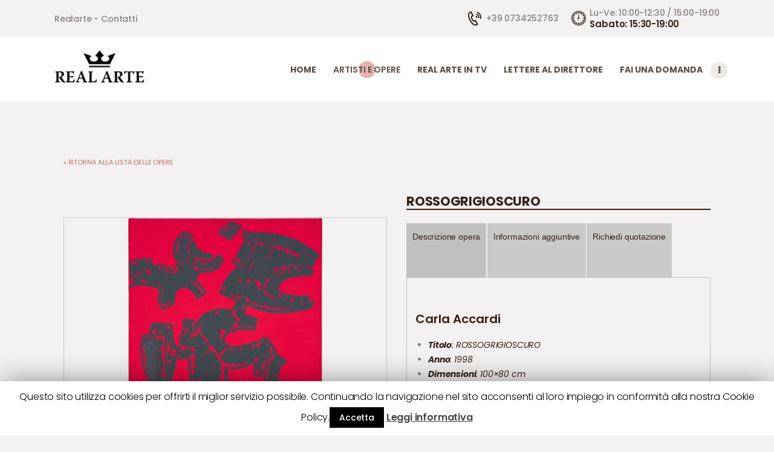

--- FILE ---
content_type: text/html; charset=UTF-8
request_url: https://www.realarte.it/artisti/?SingleProduct=383
body_size: 12234
content:
<!DOCTYPE html>
<html lang="it-IT" class="no-js scheme_default">
<head>
			<meta charset="UTF-8">
		<meta name="viewport" content="width=device-width, initial-scale=1, maximum-scale=1">
		<meta name="format-detection" content="telephone=no">
		<link rel="profile" href="http://gmpg.org/xfn/11">
		<link rel="pingback" href="https://www.realarte.it/xmlrpc.php">
		<title>Artisti &#8211; Real Arte Galleria</title>
<link rel='dns-prefetch' href='//fonts.googleapis.com' />
<link rel='dns-prefetch' href='//s.w.org' />
<link rel="alternate" type="application/rss+xml" title="Real Arte Galleria &raquo; Feed" href="https://www.realarte.it/feed/" />
<link rel="alternate" type="application/rss+xml" title="Real Arte Galleria &raquo; Feed dei commenti" href="https://www.realarte.it/comments/feed/" />
		<script type="text/javascript">
			window._wpemojiSettings = {"baseUrl":"https:\/\/s.w.org\/images\/core\/emoji\/12.0.0-1\/72x72\/","ext":".png","svgUrl":"https:\/\/s.w.org\/images\/core\/emoji\/12.0.0-1\/svg\/","svgExt":".svg","source":{"concatemoji":"https:\/\/www.realarte.it\/wp-includes\/js\/wp-emoji-release.min.js"}};
			!function(e,a,t){var n,r,o,i=a.createElement("canvas"),p=i.getContext&&i.getContext("2d");function s(e,t){var a=String.fromCharCode;p.clearRect(0,0,i.width,i.height),p.fillText(a.apply(this,e),0,0);e=i.toDataURL();return p.clearRect(0,0,i.width,i.height),p.fillText(a.apply(this,t),0,0),e===i.toDataURL()}function c(e){var t=a.createElement("script");t.src=e,t.defer=t.type="text/javascript",a.getElementsByTagName("head")[0].appendChild(t)}for(o=Array("flag","emoji"),t.supports={everything:!0,everythingExceptFlag:!0},r=0;r<o.length;r++)t.supports[o[r]]=function(e){if(!p||!p.fillText)return!1;switch(p.textBaseline="top",p.font="600 32px Arial",e){case"flag":return s([127987,65039,8205,9895,65039],[127987,65039,8203,9895,65039])?!1:!s([55356,56826,55356,56819],[55356,56826,8203,55356,56819])&&!s([55356,57332,56128,56423,56128,56418,56128,56421,56128,56430,56128,56423,56128,56447],[55356,57332,8203,56128,56423,8203,56128,56418,8203,56128,56421,8203,56128,56430,8203,56128,56423,8203,56128,56447]);case"emoji":return!s([55357,56424,55356,57342,8205,55358,56605,8205,55357,56424,55356,57340],[55357,56424,55356,57342,8203,55358,56605,8203,55357,56424,55356,57340])}return!1}(o[r]),t.supports.everything=t.supports.everything&&t.supports[o[r]],"flag"!==o[r]&&(t.supports.everythingExceptFlag=t.supports.everythingExceptFlag&&t.supports[o[r]]);t.supports.everythingExceptFlag=t.supports.everythingExceptFlag&&!t.supports.flag,t.DOMReady=!1,t.readyCallback=function(){t.DOMReady=!0},t.supports.everything||(n=function(){t.readyCallback()},a.addEventListener?(a.addEventListener("DOMContentLoaded",n,!1),e.addEventListener("load",n,!1)):(e.attachEvent("onload",n),a.attachEvent("onreadystatechange",function(){"complete"===a.readyState&&t.readyCallback()})),(n=t.source||{}).concatemoji?c(n.concatemoji):n.wpemoji&&n.twemoji&&(c(n.twemoji),c(n.wpemoji)))}(window,document,window._wpemojiSettings);
		</script>
		<style type="text/css">
img.wp-smiley,
img.emoji {
	display: inline !important;
	border: none !important;
	box-shadow: none !important;
	height: 1em !important;
	width: 1em !important;
	margin: 0 .07em !important;
	vertical-align: -0.1em !important;
	background: none !important;
	padding: 0 !important;
}
</style>
	<link property="stylesheet" rel='stylesheet' id='wp-block-library-css'  href='https://www.realarte.it/wp-includes/css/dist/block-library/style.min.css' type='text/css' media='all' />
<link property="stylesheet" rel='stylesheet' id='contact-form-7-css'  href='https://www.realarte.it/wp-content/plugins/contact-form-7/includes/css/styles.css' type='text/css' media='all' />
<link property="stylesheet" rel='stylesheet' id='cookie-law-info-css'  href='https://www.realarte.it/wp-content/plugins/cookie-law-info/public/css/cookie-law-info-public.css' type='text/css' media='all' />
<link property="stylesheet" rel='stylesheet' id='cookie-law-info-gdpr-css'  href='https://www.realarte.it/wp-content/plugins/cookie-law-info/public/css/cookie-law-info-gdpr.css' type='text/css' media='all' />
<link property="stylesheet" rel='stylesheet' id='essential-grid-plugin-settings-css'  href='https://www.realarte.it/wp-content/plugins/essential-grid/public/assets/css/settings.css' type='text/css' media='all' />
<link property="stylesheet" rel='stylesheet' id='tp-open-sans-css'  href='https://fonts.googleapis.com/css?family=Open+Sans%3A300%2C400%2C600%2C700%2C800' type='text/css' media='all' />
<link property="stylesheet" rel='stylesheet' id='tp-raleway-css'  href='https://fonts.googleapis.com/css?family=Raleway%3A100%2C200%2C300%2C400%2C500%2C600%2C700%2C800%2C900' type='text/css' media='all' />
<link property="stylesheet" rel='stylesheet' id='tp-droid-serif-css'  href='https://fonts.googleapis.com/css?family=Droid+Serif%3A400%2C700' type='text/css' media='all' />
<link property="stylesheet" rel='stylesheet' id='rs-plugin-settings-css'  href='https://www.realarte.it/wp-content/plugins/revslider/public/assets/css/settings.css' type='text/css' media='all' />
<style id='rs-plugin-settings-inline-css' type='text/css'>
#rs-demo-id {}
</style>
<link property="stylesheet" rel='stylesheet' id='trx_addons-icons-css'  href='https://www.realarte.it/wp-content/plugins/trx_addons/css/font-icons/css/trx_addons_icons-embedded.css' type='text/css' media='all' />
<link property="stylesheet" rel='stylesheet' id='swiperslider-css'  href='https://www.realarte.it/wp-content/plugins/trx_addons/js/swiper/swiper.min.css' type='text/css' media='all' />
<link property="stylesheet" rel='stylesheet' id='magnific-popup-css'  href='https://www.realarte.it/wp-content/plugins/trx_addons/js/magnific/magnific-popup.min.css' type='text/css' media='all' />
<link property="stylesheet" rel='stylesheet' id='trx_addons-css'  href='https://www.realarte.it/wp-content/plugins/trx_addons/css/trx_addons.css' type='text/css' media='all' />
<link property="stylesheet" rel='stylesheet' id='trx_addons-animation-css'  href='https://www.realarte.it/wp-content/plugins/trx_addons/css/trx_addons.animation.min.css' type='text/css' media='all' />
<link property="stylesheet" rel='stylesheet' id='catalogue-style-css'  href='https://www.realarte.it/wp-content/plugins/ultimate-product-catalogue/css/catalogue-style.css' type='text/css' media='all' />
<link property="stylesheet" rel='stylesheet' id='catalogue-style-mobile-css'  href='https://www.realarte.it/wp-content/plugins/ultimate-product-catalogue/css/catalogue-style-mobile.css' type='text/css' media='all' />
<link property="stylesheet" rel='stylesheet' id='upcp-jquery-ui-css'  href='https://www.realarte.it/wp-content/plugins/ultimate-product-catalogue/css/upcp-jquery-ui.css' type='text/css' media='all' />
<link property="stylesheet" rel='stylesheet' id='upcp-gridster-css'  href='https://www.realarte.it/wp-content/plugins/ultimate-product-catalogue/css/jquery.gridster.css' type='text/css' media='all' />
<link property="stylesheet" rel='stylesheet' id='ewd-ulb-main-css'  href='https://www.realarte.it/wp-content/plugins/ultimate-product-catalogue/css/ewd-ulb-main.css' type='text/css' media='all' />
<link property="stylesheet" rel='stylesheet' id='rrssb-css'  href='https://www.realarte.it/wp-content/plugins/ultimate-product-catalogue/css/rrssb-min.css' type='text/css' media='all' />
<link property="stylesheet" rel='stylesheet' id='catalogue-style-showcase-css'  href='https://www.realarte.it/wp-content/plugins/ultimate-product-catalogue/css/catalogue-style-showcase.css' type='text/css' media='all' />
<link property="stylesheet" rel='stylesheet' id='pathwell-font-google_fonts-css'  href='https://fonts.googleapis.com/css?family=Poppins:100,100i,200,200i,300,300i,400,400i,500,500i,600,600i,700,700i,800,800i,900,900i|Libre+Baskerville:400,400i,700|Cookie:400&#038;subset=latin,latin-ext' type='text/css' media='all' />
<link property="stylesheet" rel='stylesheet' id='pathwell-icons-css'  href='https://www.realarte.it/wp-content/themes/pathwell/css/font-icons/css/fontello-embedded.css' type='text/css' media='all' />
<link property="stylesheet" rel='stylesheet' id='pathwell-main-css'  href='https://www.realarte.it/wp-content/themes/pathwell/style.css' type='text/css' media='all' />
<link property="stylesheet" rel='stylesheet' id='pathwell-colors-css'  href='https://www.realarte.it/wp-content/themes/pathwell/css/__colors.css' type='text/css' media='all' />
<link property="stylesheet" rel='stylesheet' id='mediaelement-css'  href='https://www.realarte.it/wp-includes/js/mediaelement/mediaelementplayer-legacy.min.css' type='text/css' media='all' />
<link property="stylesheet" rel='stylesheet' id='wp-mediaelement-css'  href='https://www.realarte.it/wp-includes/js/mediaelement/wp-mediaelement.min.css' type='text/css' media='all' />
<link property="stylesheet" rel='stylesheet' id='trx_addons-responsive-css'  href='https://www.realarte.it/wp-content/plugins/trx_addons/css/trx_addons.responsive.css' type='text/css' media='all' />
<link property="stylesheet" rel='stylesheet' id='pathwell-responsive-css'  href='https://www.realarte.it/wp-content/themes/pathwell/css/responsive.css' type='text/css' media='all' />
<script type='text/javascript' src='https://www.realarte.it/wp-includes/js/jquery/jquery.js'></script>
<script type='text/javascript' src='https://www.realarte.it/wp-includes/js/jquery/jquery-migrate.min.js'></script>
<script type='text/javascript' src='https://www.realarte.it/wp-content/plugins/essential-grid/public/assets/js/lightbox.js'></script>
<link rel='https://api.w.org/' href='https://www.realarte.it/wp-json/' />
<link rel="EditURI" type="application/rsd+xml" title="RSD" href="https://www.realarte.it/xmlrpc.php?rsd" />
<link rel="wlwmanifest" type="application/wlwmanifest+xml" href="https://www.realarte.it/wp-includes/wlwmanifest.xml" /> 
<meta name="generator" content="WordPress 5.3.20" />
<link rel="canonical" href="https://www.realarte.it/artisti/" />
<link rel='shortlink' href='https://www.realarte.it/?p=1173' />
<link rel="alternate" type="application/json+oembed" href="https://www.realarte.it/wp-json/oembed/1.0/embed?url=https%3A%2F%2Fwww.realarte.it%2Fartisti%2F" />
<link rel="alternate" type="text/xml+oembed" href="https://www.realarte.it/wp-json/oembed/1.0/embed?url=https%3A%2F%2Fwww.realarte.it%2Fartisti%2F&#038;format=xml" />

		<script>
			(function(i,s,o,g,r,a,m){i['GoogleAnalyticsObject']=r;i[r]=i[r]||function(){
			(i[r].q=i[r].q||[]).push(arguments)},i[r].l=1*new Date();a=s.createElement(o),
			m=s.getElementsByTagName(o)[0];a.async=1;a.src=g;m.parentNode.insertBefore(a,m)
			})(window,document,'script','https://www.google-analytics.com/analytics.js','ga');
			ga('create', 'UA-130196301-1', 'auto');
			ga('send', 'pageview');
		</script>

			<script type="text/javascript">
			var ajaxRevslider;
			
			jQuery(document).ready(function() {
				// CUSTOM AJAX CONTENT LOADING FUNCTION
				ajaxRevslider = function(obj) {
				
					// obj.type : Post Type
					// obj.id : ID of Content to Load
					// obj.aspectratio : The Aspect Ratio of the Container / Media
					// obj.selector : The Container Selector where the Content of Ajax will be injected. It is done via the Essential Grid on Return of Content
					
					var content = "";

					data = {};
					
					data.action = 'revslider_ajax_call_front';
					data.client_action = 'get_slider_html';
					data.token = 'a8c2283a15';
					data.type = obj.type;
					data.id = obj.id;
					data.aspectratio = obj.aspectratio;
					
					// SYNC AJAX REQUEST
					jQuery.ajax({
						type:"post",
						url:"https://www.realarte.it/wp-admin/admin-ajax.php",
						dataType: 'json',
						data:data,
						async:false,
						success: function(ret, textStatus, XMLHttpRequest) {
							if(ret.success == true)
								content = ret.data;								
						},
						error: function(e) {
							console.log(e);
						}
					});
					
					 // FIRST RETURN THE CONTENT WHEN IT IS LOADED !!
					 return content;						 
				};
				
				// CUSTOM AJAX FUNCTION TO REMOVE THE SLIDER
				var ajaxRemoveRevslider = function(obj) {
					return jQuery(obj.selector+" .rev_slider").revkill();
				};

				// EXTEND THE AJAX CONTENT LOADING TYPES WITH TYPE AND FUNCTION
				var extendessential = setInterval(function() {
					if (jQuery.fn.tpessential != undefined) {
						clearInterval(extendessential);
						if(typeof(jQuery.fn.tpessential.defaults) !== 'undefined') {
							jQuery.fn.tpessential.defaults.ajaxTypes.push({type:"revslider",func:ajaxRevslider,killfunc:ajaxRemoveRevslider,openAnimationSpeed:0.3});   
							// type:  Name of the Post to load via Ajax into the Essential Grid Ajax Container
							// func: the Function Name which is Called once the Item with the Post Type has been clicked
							// killfunc: function to kill in case the Ajax Window going to be removed (before Remove function !
							// openAnimationSpeed: how quick the Ajax Content window should be animated (default is 0.3)
						}
					}
				},30);
			});
		</script>
		<script type="text/javascript">
var ajaxurl = 'https://www.realarte.it/wp-admin/admin-ajax.php';
</script>
<script type="text/javascript">
(function(url){
	if(/(?:Chrome\/26\.0\.1410\.63 Safari\/537\.31|WordfenceTestMonBot)/.test(navigator.userAgent)){ return; }
	var addEvent = function(evt, handler) {
		if (window.addEventListener) {
			document.addEventListener(evt, handler, false);
		} else if (window.attachEvent) {
			document.attachEvent('on' + evt, handler);
		}
	};
	var removeEvent = function(evt, handler) {
		if (window.removeEventListener) {
			document.removeEventListener(evt, handler, false);
		} else if (window.detachEvent) {
			document.detachEvent('on' + evt, handler);
		}
	};
	var evts = 'contextmenu dblclick drag dragend dragenter dragleave dragover dragstart drop keydown keypress keyup mousedown mousemove mouseout mouseover mouseup mousewheel scroll'.split(' ');
	var logHuman = function() {
		if (window.wfLogHumanRan) { return; }
		window.wfLogHumanRan = true;
		var wfscr = document.createElement('script');
		wfscr.type = 'text/javascript';
		wfscr.async = true;
		wfscr.src = url + '&r=' + Math.random();
		(document.getElementsByTagName('head')[0]||document.getElementsByTagName('body')[0]).appendChild(wfscr);
		for (var i = 0; i < evts.length; i++) {
			removeEvent(evts[i], logHuman);
		}
	};
	for (var i = 0; i < evts.length; i++) {
		addEvent(evts[i], logHuman);
	}
})('//www.realarte.it/?wordfence_lh=1&hid=A5E65027220D169035C2585E50029586');
</script><meta name="generator" content="Powered by WPBakery Page Builder - drag and drop page builder for WordPress."/>
<!--[if lte IE 9]><link rel="stylesheet" type="text/css" href="https://www.realarte.it/wp-content/plugins/js_composer/assets/css/vc_lte_ie9.min.css" media="screen"><![endif]--><meta name="generator" content="Powered by Slider Revolution 5.4.6.4 - responsive, Mobile-Friendly Slider Plugin for WordPress with comfortable drag and drop interface." />
<link rel="icon" href="https://www.realarte.it/wp-content/uploads/2018/07/favico.gif" sizes="32x32" />
<link rel="icon" href="https://www.realarte.it/wp-content/uploads/2018/07/favico.gif" sizes="192x192" />
<link rel="apple-touch-icon-precomposed" href="https://www.realarte.it/wp-content/uploads/2018/07/favico.gif" />
<meta name="msapplication-TileImage" content="https://www.realarte.it/wp-content/uploads/2018/07/favico.gif" />
<script type="text/javascript">function setREVStartSize(e){
				try{ var i=jQuery(window).width(),t=9999,r=0,n=0,l=0,f=0,s=0,h=0;					
					if(e.responsiveLevels&&(jQuery.each(e.responsiveLevels,function(e,f){f>i&&(t=r=f,l=e),i>f&&f>r&&(r=f,n=e)}),t>r&&(l=n)),f=e.gridheight[l]||e.gridheight[0]||e.gridheight,s=e.gridwidth[l]||e.gridwidth[0]||e.gridwidth,h=i/s,h=h>1?1:h,f=Math.round(h*f),"fullscreen"==e.sliderLayout){var u=(e.c.width(),jQuery(window).height());if(void 0!=e.fullScreenOffsetContainer){var c=e.fullScreenOffsetContainer.split(",");if (c) jQuery.each(c,function(e,i){u=jQuery(i).length>0?u-jQuery(i).outerHeight(!0):u}),e.fullScreenOffset.split("%").length>1&&void 0!=e.fullScreenOffset&&e.fullScreenOffset.length>0?u-=jQuery(window).height()*parseInt(e.fullScreenOffset,0)/100:void 0!=e.fullScreenOffset&&e.fullScreenOffset.length>0&&(u-=parseInt(e.fullScreenOffset,0))}f=u}else void 0!=e.minHeight&&f<e.minHeight&&(f=e.minHeight);e.c.closest(".rev_slider_wrapper").css({height:f})					
				}catch(d){console.log("Failure at Presize of Slider:"+d)}
			};</script>
<noscript><style type="text/css"> .wpb_animate_when_almost_visible { opacity: 1; }</style></noscript><style type="text/css" id="trx_addons-inline-styles-inline-css">.vc_custom_1516635804456{background-color: #ffffff !important;}.vc_custom_1518167531360{padding-top: 0.9em !important;padding-bottom: 0.9em !important;}.vc_custom_1516630714322{background-color: #25211e !important;}</style><style>.upcp-product-comparison-button { }
.upcp-product-comparison-button span.compareSpan { }
.upcp-product-comparison-button.comparisonClicked { }
.upcp-product-comparison-button.comparisonClicked span.compareSpan { color:#000000;}
.upcp-sale-flag { }
.upcp-sale-flag span.saleSpan { }
.upcp-details-icon {opacity: 0;}
div.upcp-thumb-image-div img { }
.upcp-thumb-image-div { }
.upcp-thumb-image-div a { }
.upcp-thumb-item {}
.upcp-thumb-title a {}
.upcp-thumb-price {}
.upcp-thumb-details-link {}
.upcp-list-image-div img { }
.upcp-list-image-div { }
.upcp-list-item { }
.upcp-list-details {}
.upcp-list-title {}
.upcp-list-price {}
.upcp-list-details-link {}
div.upcp-detail-image-div img { }
div.upcp-detail-image-div { }
.upcp-detail-item { }
.upcp-detail-title { }
.upcp-detail-price {}
.upcp-detail-details-link { }
.upcp-mid-detail-div { }
.prod-cat-sidebar-cat-title h3 { }
.prod-cat-sort-by, .prod-cat-text-search, .prod-cat-sidebar-cat-title span { }
.prod-cat-sidebar-content .upcp-label { }
.prod-cat-back-link a, .upcp-product-page-breadcrumbs a, .prod-cat-back-link, .upcp-product-page-breadcrumbs { }
.prod-cat-back-link a:hover, .upcp-product-page-breadcrumbs a:hover { }
.upcp-product-comparison-title a { }
.upcp-product-comparison-price { }
.prod-cat .pagination-links a { border: none;}
.prod-cat .pagination-links a:hover { }
</style><!-- Global site tag (gtag.js) - Google Analytics --> <script async src="https://www.googletagmanager.com/gtag/js?id=UA-125806510-1"></script>
<script>
   window.dataLayer = window.dataLayer || [];
   function gtag(){dataLayer.push(arguments);}
   gtag('js', new Date());

   gtag('config', 'UA-125806510-1');
</script></head>

<body class="page-template-default page page-id-1173 wp-custom-logo body_tag scheme_default blog_mode_page body_style_wide is_single sidebar_hide expand_content trx_addons_present header_type_custom header_style_header-custom-410 header_position_default menu_style_top no_layout wpb-js-composer js-comp-ver-5.4.7 vc_responsive">

	
	<div class="body_wrap">

		<div class="page_wrap"><header class="top_panel top_panel_custom top_panel_custom_410 top_panel_custom_header without_bg_image"><div class="vc_row wpb_row vc_row-fluid"><div class="wpb_column vc_column_container vc_col-sm-12 sc_layouts_column_icons_position_left"><div class="vc_column-inner "><div class="wpb_wrapper"><div id="sc_content_734065631"
		class="sc_content color_style_default sc_content_default sc_content_width_1_1 sc_float_center"><div class="sc_content_container"><div class="vc_row wpb_row vc_inner vc_row-fluid vc_custom_1518167531360 vc_row-o-equal-height vc_row-o-content-middle vc_row-flex"><div class="wpb_column vc_column_container vc_col-sm-6 vc_hidden-xs sc_layouts_column_icons_position_left"><div class="vc_column-inner "><div class="wpb_wrapper">
	<div class="wpb_text_column wpb_content_element " >
		<div class="wpb_wrapper">
			<p>Realarte - Contatti</p>

		</div>
	</div>
</div></div></div><div class="wpb_column vc_column_container vc_col-sm-6 sc_layouts_column sc_layouts_column_align_right sc_layouts_column_icons_position_left"><div class="vc_column-inner "><div class="wpb_wrapper"><div class="sc_layouts_item"><div id="sc_layouts_iconed_text_1856766512" class="sc_layouts_iconed_text"><a href="tel:+390734872918" class="sc_layouts_item_link sc_layouts_iconed_text_link"><span class="sc_layouts_item_icon sc_layouts_iconed_text_icon icon-phone-2"></span><span class="sc_layouts_item_details sc_layouts_iconed_text_details"><span class="sc_layouts_item_details_line1 sc_layouts_iconed_text_line1">+39 0734252763</span></span><!-- /.sc_layouts_iconed_text_details --></a></div><!-- /.sc_layouts_iconed_text --></div><div class="sc_layouts_item"><div id="sc_layouts_iconed_text_1320443553" class="sc_layouts_iconed_text"><span class="sc_layouts_item_icon sc_layouts_iconed_text_icon icon-001_time"></span><span class="sc_layouts_item_details sc_layouts_iconed_text_details"><span class="sc_layouts_item_details_line1 sc_layouts_iconed_text_line1">Lu-Ve: 10:00-12:30 / 15:00-19:00</span><span class="sc_layouts_item_details_line2 sc_layouts_iconed_text_line2">Sabato: 15:30-19:00</span></span><!-- /.sc_layouts_iconed_text_details --></div><!-- /.sc_layouts_iconed_text --></div></div></div></div></div></div></div><!-- /.sc_content --></div></div></div></div><div class="vc_row wpb_row vc_row-fluid vc_custom_1516635804456 vc_row-has-fill"><div class="wpb_column vc_column_container vc_col-sm-12 sc_layouts_column_icons_position_left"><div class="vc_column-inner "><div class="wpb_wrapper"><div id="sc_content_202468762"
		class="sc_content color_style_default sc_content_default sc_content_width_1_1 sc_float_center"><div class="sc_content_container"><div class="vc_empty_space  hide_on_desktop hide_on_notebook hide_on_tablet"   style="height: 20px" ><span class="vc_empty_space_inner"></span></div>
<div class="vc_row wpb_row vc_inner vc_row-fluid vc_row-o-equal-height vc_row-o-content-middle vc_row-flex"><div class="wpb_column vc_column_container vc_col-sm-3 vc_col-xs-6 sc_layouts_column_icons_position_left"><div class="vc_column-inner "><div class="wpb_wrapper"><div class="sc_layouts_item"><a href="https://www.realarte.it/" id="sc_layouts_logo_1267132791" class="sc_layouts_logo sc_layouts_logo_default"><img class="logo_image" src="//www.realarte.it/wp-content/uploads/2018/07/logo.gif" alt="" width="163" height="92"></a><!-- /.sc_layouts_logo --></div></div></div></div><div class="wpb_column vc_column_container vc_col-sm-9 vc_col-xs-6 sc_layouts_column sc_layouts_column_align_right sc_layouts_column_icons_position_left"><div class="vc_column-inner "><div class="wpb_wrapper"><div class="sc_layouts_item"><nav class="sc_layouts_menu sc_layouts_menu_default sc_layouts_menu_dir_horizontal menu_hover_fade hide_on_mobile" id="sc_layouts_menu_2017533779"		><ul id="menu_main" class="sc_layouts_menu_nav menu_main_nav"><li id="menu-item-106" class="menu-item menu-item-type-custom menu-item-object-custom menu-item-home menu-item-has-children menu-item-106"><a href="http://www.realarte.it"><span>Home</span></a>
<ul class="sub-menu"><li id="menu-item-1315" class="menu-item menu-item-type-post_type menu-item-object-page menu-item-1315"><a href="https://www.realarte.it/chi-siamo/"><span>Chi Siamo</span></a></li><li id="menu-item-1177" class="menu-item menu-item-type-post_type menu-item-object-page menu-item-1177"><a href="https://www.realarte.it/messaggio-del-direttore/"><span>Il Direttore</span></a></li><li id="menu-item-1180" class="menu-item menu-item-type-post_type menu-item-object-page menu-item-1180"><a href="https://www.realarte.it/giornalino/"><span>Giornalino</span></a></li><li id="menu-item-1184" class="menu-item menu-item-type-post_type menu-item-object-page menu-item-1184"><a href="https://www.realarte.it/artista-del-mese-2/"><span>Artista del Mese</span></a></li></ul>
</li><li id="menu-item-1215" class="menu-item menu-item-type-post_type menu-item-object-page current-menu-item page_item page-item-1173 current_page_item menu-item-1215"><a href="https://www.realarte.it/artisti/" aria-current="page"><span>Artisti e Opere</span></a></li><li id="menu-item-111" class="menu-item menu-item-type-post_type menu-item-object-page menu-item-111"><a href="https://www.realarte.it/la-tv-dell-arte/"><span>Real Arte in TV</span></a></li><li id="menu-item-141" class="menu-item menu-item-type-post_type menu-item-object-page menu-item-141"><a href="https://www.realarte.it/blog/"><span>Lettere al Direttore</span></a></li><li id="menu-item-1393" class="menu-item menu-item-type-custom menu-item-object-custom menu-item-1393"><a href="https://www.realarte.it/2018/09/26/vuoi-farci-una-domanda/"><span>Fai una domanda</span></a></li><li id="menu-item-1157" class="menu-item menu-item-type-post_type menu-item-object-page menu-item-1157"><a href="https://www.realarte.it/stima-la-tua-opera/"><span>Stima la tua opera</span></a></li><li id="menu-item-109" class="menu-item menu-item-type-post_type menu-item-object-page menu-item-109"><a href="https://www.realarte.it/contatti/"><span>Contatti</span></a></li><li id="menu-item-158" class="menu-item menu-item-type-post_type menu-item-object-page menu-item-158"><a href="https://www.realarte.it/ambientazioni/"><span>Ambientazioni</span></a></li><li id="menu-item-1344" class="menu-item menu-item-type-post_type menu-item-object-page menu-item-1344"><a href="https://www.realarte.it/eventi-e-fiere-2/"><span>Eventi e Fiere</span></a></li></ul></nav><!-- /.sc_layouts_menu --><div class="sc_layouts_iconed_text sc_layouts_menu_mobile_button">
		<a class="sc_layouts_item_link sc_layouts_iconed_text_link" href="#">
			<span class="sc_layouts_item_icon sc_layouts_iconed_text_icon trx_addons_icon-menu"></span>
		</a>
	</div></div></div></div></div></div><div class="vc_empty_space  hide_on_desktop hide_on_notebook hide_on_tablet"   style="height: 20px" ><span class="vc_empty_space_inner"></span></div>
</div></div><!-- /.sc_content --></div></div></div></div></header><div class="menu_mobile_overlay"></div>
<div class="menu_mobile menu_mobile_fullscreen scheme_dark">
	<div class="menu_mobile_inner">
		<a class="menu_mobile_close icon-cancel"></a><a class="sc_layouts_logo" href="https://www.realarte.it/"><img src="//www.realarte.it/wp-content/uploads/2018/07/logo.gif" alt="image" width="163" height="92"></a><nav class="menu_mobile_nav_area"><ul id="menu_mobile_359523313"><li id="menu_mobile-item-106" class="menu-item menu-item-type-custom menu-item-object-custom menu-item-home menu-item-has-children menu-item-106"><a href="http://www.realarte.it"><span>Home</span></a>
<ul class="sub-menu"><li id="menu_mobile-item-1315" class="menu-item menu-item-type-post_type menu-item-object-page menu-item-1315"><a href="https://www.realarte.it/chi-siamo/"><span>Chi Siamo</span></a></li><li id="menu_mobile-item-1177" class="menu-item menu-item-type-post_type menu-item-object-page menu-item-1177"><a href="https://www.realarte.it/messaggio-del-direttore/"><span>Il Direttore</span></a></li><li id="menu_mobile-item-1180" class="menu-item menu-item-type-post_type menu-item-object-page menu-item-1180"><a href="https://www.realarte.it/giornalino/"><span>Giornalino</span></a></li><li id="menu_mobile-item-1184" class="menu-item menu-item-type-post_type menu-item-object-page menu-item-1184"><a href="https://www.realarte.it/artista-del-mese-2/"><span>Artista del Mese</span></a></li></ul>
</li><li id="menu_mobile-item-1215" class="menu-item menu-item-type-post_type menu-item-object-page current-menu-item page_item page-item-1173 current_page_item menu-item-1215"><a href="https://www.realarte.it/artisti/" aria-current="page"><span>Artisti e Opere</span></a></li><li id="menu_mobile-item-111" class="menu-item menu-item-type-post_type menu-item-object-page menu-item-111"><a href="https://www.realarte.it/la-tv-dell-arte/"><span>Real Arte in TV</span></a></li><li id="menu_mobile-item-141" class="menu-item menu-item-type-post_type menu-item-object-page menu-item-141"><a href="https://www.realarte.it/blog/"><span>Lettere al Direttore</span></a></li><li id="menu_mobile-item-1393" class="menu-item menu-item-type-custom menu-item-object-custom menu-item-1393"><a href="https://www.realarte.it/2018/09/26/vuoi-farci-una-domanda/"><span>Fai una domanda</span></a></li><li id="menu_mobile-item-1157" class="menu-item menu-item-type-post_type menu-item-object-page menu-item-1157"><a href="https://www.realarte.it/stima-la-tua-opera/"><span>Stima la tua opera</span></a></li><li id="menu_mobile-item-109" class="menu-item menu-item-type-post_type menu-item-object-page menu-item-109"><a href="https://www.realarte.it/contatti/"><span>Contatti</span></a></li><li id="menu_mobile-item-158" class="menu-item menu-item-type-post_type menu-item-object-page menu-item-158"><a href="https://www.realarte.it/ambientazioni/"><span>Ambientazioni</span></a></li><li id="menu_mobile-item-1344" class="menu-item menu-item-type-post_type menu-item-object-page menu-item-1344"><a href="https://www.realarte.it/eventi-e-fiere-2/"><span>Eventi e Fiere</span></a></li></ul></nav><div class="search_wrap search_style_normal search_mobile">
	<div class="search_form_wrap">
		<form role="search" method="get" class="search_form" action="https://www.realarte.it/">
			<input type="text" class="search_field" placeholder="Search" value="" name="s">
			<button type="submit" class="search_submit trx_addons_icon-search"></button>
					</form>
	</div>
	</div><div class="socials_mobile"><a target="_blank" href="#" class="social_item social_item_style_icons social_item_type_icons"><span class="social_icon social_icon_gplus"><span class="icon-gplus"></span></span></a><a target="_blank" href="https://twitter.com/axiom_themes" class="social_item social_item_style_icons social_item_type_icons"><span class="social_icon social_icon_twitter"><span class="icon-twitter"></span></span></a><a target="_blank" href="https://www.facebook.com/AxiomThemes-505060569826537/" class="social_item social_item_style_icons social_item_type_icons"><span class="social_icon social_icon_facebook"><span class="icon-facebook"></span></span></a><a target="_blank" href="https://www.instagram.com/axiom_themes/" class="social_item social_item_style_icons social_item_type_icons"><span class="social_icon social_icon_linkedin"><span class="icon-linkedin"></span></span></a></div>	</div>
</div>

			<div class="page_content_wrap">

								<div class="content_wrap">
				
									

					<div class="content">
										

<article id="post-1173" class="post_item_single post_type_page post-1173 page type-page status-publish hentry">

	
	<div class="post_content entry-content">
		<script language='JavaScript' type='text/javascript'>var maintain_filtering = 'Yes';</script><form id='upcp-hidden-filtering-form' method='post' target='_self'><input type='hidden' id='upcp-selected-categories' name='categories' value='' /><input type='hidden' id='upcp-selected-subcategories' name='sub-categories' value='' /><input type='hidden' id='upcp-selected-tags' name='tags' value='' /><input type='hidden' id='upcp-selected-prod-name' name='prod_name' value='' /><input type='hidden' id='upcp-selected-current-page' name='current_page' value='' /><input type='hidden' id='upcp-selected-current-url' name='current_url' value='https://www.realarte.it/artisti/' /></form><div class='upcp-tabbed-product-page upcp-product-page' itemscope itemtype='http://schema.org/Product'><div class='prod-cat-back-link'><a class='upcp-catalogue-link' href='/artisti/'>&#171; RITORNA ALLA LISTA DELLE OPERE</a></div><div class='upcp-tabbed-images-container'><div id='upcp-tabbed-main-image-div-383' class='upcp-tabbed-main-image-div'><div class='upcp-tabbed-main-image-inner'><div class='upcp-tabbed-image-container'><a href='https://www.realarte.it/wp-content/uploads/2023/12/RA2301.jpg' class='prod-cat-addt-details-link-a prod-cat-pp-main-img-a ' data-ulbsource='https://www.realarte.it/wp-content/uploads/2023/12/RA2301.jpg'>   <img src='https://www.realarte.it/wp-content/uploads/2023/12/RA2301.jpg' alt='ROSSOGRIGIOSCURO Image' id='prod-cat-addt-details-main-383' class='prod-cat-addt-details-main' itemprop='image'> </a></div></div></div><div class='upcp-clear'></div><div id='upcp-tabbed-image-thumbs-div-383' class='upcp-tabbed-image-thumbs-div'><div class='upcp-scroll-content'> <ul class='upcp-scroll-list'><li class='upcp-tabbed-addt-img-thumbs'><a class='upcp-thumb-anchor ' href='https://www.realarte.it/wp-content/uploads/2023/12/RA2301.jpg' data-ulbsource='https://www.realarte.it/wp-content/uploads/2023/12/RA2301.jpg' data-ulbtitle='RA2301' data-ulbdescription=''><img src='https://www.realarte.it/wp-content/uploads/2023/12/RA2301.jpg' id='prod-cat-addt-details-thumb-P383' class='upcp-tabbed-addt-details-thumb ' onclick='ZoomImage("383", "0"); return false;'></a></li></ul></div></div></div><div class='upcp-tabbed-main-product-container'><div class='upcp-tabbed-main-product-details'><h2 class='upcp-tabbed-product-name'><span itemprop='name'>ROSSOGRIGIOSCURO</span></h2></div><div id='upcp-tabbed-tabs-holder-383' class='upcp-tabbed-tabs-holder'><div class='upcp-tabbed-tabs-menu'><ul id='upcp-tabs'><li class='upcp-tabbed-layout-tab upcp-tabbed-description-menu upcp-tab-slide ' id='upcp-tabbed-tab' data-class='upcp-tabbed-description'><a>Descrizione opera </a></li><li class='upcp-tabbed-layout-tab upcp-tabbed-addtl-info-menu upcp-tab-slide upcp-tab-layout-tab-unclicked' id='upcp-tabbed-tab' data-class='upcp-tabbed-addtl-info'><a>Informazioni aggiuntive </a></li><li class='upcp-tabbed-layout-tab upcp-tabbed-contact-form-menu upcp-tab-slide upcp-tab-layout-tab-unclicked' id='upcp-tabbed-tab' data-class='upcp-tabbed-contact-form'><a>Richiedi quotazione</a></li></ul></div><div id='upcp-tabbed-description-383' class='upcp-tabbed-description upcp-tabbed-tab '><div id='upcp-tabbed-content' itemprop='description'><h6>Carla Accardi</h6>
<div>
<ul>
<li><em><strong>Titolo</strong>: ROSSOGRIGIOSCURO</em></li>
<li><em><strong>Anno</strong>: 1998</em></li>
<li><em><strong>Dimensioni</strong>: 100×80 cm</em></li>
<li><em><strong>Tecnica</strong>: Vinilico su tela</em></li>
</ul>
</div>
</div></div><div id='upcp-tabbed-addtl-info-383' class='upcp-tabbed-addtl-info upcp-tabbed-tab upcp-Hide-Item'><div class='upcp-tabbed-details'><div id='upcp-tabbed-content'><div class='upcp-tabbed-category-container'>
<div class='upcp-tab-title'>Artista </div>Accardi Carla</div><div class='upcp-tabbed-cf-container'><div class='upcp-tab-title'>Codice RA:</div><span></span><br></div></div></div></div><div id='upcp-tabbed-contact-form-383' class='upcp-tabbed-contact-form upcp-tabbed-tab upcp-Hide-Item'><div id='upcp-tabbed-content'><div class='upcp-contact-form-7-product-form'><h4>Richiedi quotazione</h4>[contact-form-7 404 "Not Found"]</div></div></div></div></div></div><div id='upcp-tabbed-similar-products-div-383' class='upcp-tabbed-similar-products-div'></div>
	</div><!-- .entry-content -->

	
</article>
				
					</div><!-- </.content> -->

					</div><!-- </.content_wrap> -->			</div><!-- </.page_content_wrap> -->

			<footer class="footer_wrap footer_custom footer_custom_408 footer_custom_footer scheme_dark">
	<div class="vc_row wpb_row vc_row-fluid scheme_default"><div class="wpb_column vc_column_container vc_col-sm-12 sc_layouts_column_icons_position_left"><div class="vc_column-inner "><div class="wpb_wrapper"><div id="sc_content_537978498"
		class="sc_content color_style_default sc_content_default sc_content_width_1_1 sc_float_center"><div class="sc_content_container"><div class="vc_empty_space  hide_on_mobile"   style="height: 140px" ><span class="vc_empty_space_inner"></span></div>
<div class="vc_empty_space  hide_on_desktop hide_on_notebook hide_on_tablet"   style="height: 40px" ><span class="vc_empty_space_inner"></span></div>
<div class="vc_row wpb_row vc_inner vc_row-fluid vc_row-o-equal-height vc_row-o-content-middle vc_row-flex"><div class="wpb_column vc_column_container vc_col-sm-12 vc_col-md-3 vc_col-xs-12 sc_layouts_column sc_layouts_column_align_right sc_layouts_column_icons_position_left"><div class="vc_column-inner "><div class="wpb_wrapper"><div class="sc_layouts_item"><div  id="sc_socials_2099391763" 
		class="sc_socials sc_socials_default sc_align_none"><div class="socials_wrap"><a target="_blank" href="https://it-it.facebook.com/Real-Arte-397216913630335/" class="social_item social_item_style_icons social_item_type_icons"><span class="social_icon social_icon_facebook"><span class="icon-facebook"></span></span></a><a target="_blank" href="https://www.instagram.com/realartetv/" class="social_item social_item_style_icons social_item_type_icons"><span class="social_icon social_icon_instagramm"><span class="icon-instagramm"></span></span></a></div><!-- /.socials_wrap --></div><!-- /.sc_socials --></div></div></div></div><div class="wpb_column vc_column_container vc_col-sm-12 vc_col-md-6 vc_col-xs-12 sc_layouts_column sc_layouts_column_align_center sc_layouts_column_icons_position_left"><div class="vc_column-inner "><div class="wpb_wrapper"><div class="sc_layouts_item"><a href="https://www.realarte.it/" id="sc_layouts_logo_1820534361" class="sc_layouts_logo sc_layouts_logo_default"><img class="logo_image" src="https://www.realarte.it/wp-content/uploads/2018/01/logorealartecolorato.gif" alt="" width="163" height="92"></a><!-- /.sc_layouts_logo --></div></div></div></div><div class="wpb_column vc_column_container vc_col-sm-12 vc_col-md-3 vc_col-xs-12 sc_layouts_column sc_layouts_column_align_left sc_layouts_column_icons_position_left"><div class="vc_column-inner "><div class="wpb_wrapper">
	<div class="wpb_text_column wpb_content_element " >
		<div class="wpb_wrapper">
			<p>R B ARTE S.R.L. - Via Boncore Snc 63812 Montegranaro (FM) - <a href="tel:+390734252763">+39 0734.252763</a> - C. FISCALE E P. IVA 02284710445 E-mail: info@realarte.it Pec: rbartesrl@pec.it</p>

		</div>
	</div>
</div></div></div></div><div class="vc_empty_space  hide_on_mobile"   style="height: 80px" ><span class="vc_empty_space_inner"></span></div>
<div class="vc_empty_space  hide_on_desktop hide_on_notebook hide_on_tablet"   style="height: 30px" ><span class="vc_empty_space_inner"></span></div>
</div></div><!-- /.sc_content --></div></div></div></div><div class="vc_row wpb_row vc_row-fluid vc_custom_1516630714322 vc_row-has-fill"><div class="wpb_column vc_column_container vc_col-sm-12 sc_layouts_column sc_layouts_column_align_center sc_layouts_column_icons_position_left"><div class="vc_column-inner "><div class="wpb_wrapper"></div></div></div></div></footer><!-- /.footer_wrap -->

		</div><!-- /.page_wrap -->

	</div><!-- /.body_wrap -->

	
	<a href="#" class="trx_addons_scroll_to_top trx_addons_icon-up" title="Scroll to top"></a><!--googleoff: all--><div id="cookie-law-info-bar"><span>Questo sito utilizza cookies per offrirti il miglior servizio possibile. Continuando la navigazione nel sito acconsenti al loro impiego in conformità alla nostra Cookie Policy.<a role='button' tabindex='0' data-cli_action="accept" id="cookie_action_close_header"  class="medium cli-plugin-button cli-plugin-main-button cookie_action_close_header cli_action_button" style="display:inline-block; ">Accetta</a> <a href='https://www.realarte.it/cookie-e-privacy/' id="CONSTANT_OPEN_URL" target="_blank"  class="cli-plugin-main-link"  style="display:inline-block;" >Leggi informativa</a></span></div><div id="cookie-law-info-again" style="display:none;"><span id="cookie_hdr_showagain">Privacy & Cookies Policy</span></div><div class="cli-modal" id="cliSettingsPopup" tabindex="-1" role="dialog" aria-labelledby="cliSettingsPopup" aria-hidden="true">
  <div class="cli-modal-dialog" role="document">
    <div class="cli-modal-content cli-bar-popup">
      <button type="button" class="cli-modal-close" id="cliModalClose">
        <svg class="" viewBox="0 0 24 24"><path d="M19 6.41l-1.41-1.41-5.59 5.59-5.59-5.59-1.41 1.41 5.59 5.59-5.59 5.59 1.41 1.41 5.59-5.59 5.59 5.59 1.41-1.41-5.59-5.59z"></path><path d="M0 0h24v24h-24z" fill="none"></path></svg>
        <span class="wt-cli-sr-only">Chiudi</span>
      </button>
      <div class="cli-modal-body">
        <div class="cli-container-fluid cli-tab-container">
    <div class="cli-row">
        <div class="cli-col-12 cli-align-items-stretch cli-px-0">
            <div class="cli-privacy-overview">
                                                   
                <div class="cli-privacy-content">
                    <div class="cli-privacy-content-text"></div>
                </div>
                <a class="cli-privacy-readmore" data-readmore-text="Mostra altro" data-readless-text="Mostra meno"></a>            </div>
        </div>  
        <div class="cli-col-12 cli-align-items-stretch cli-px-0 cli-tab-section-container">
              
                            <div class="cli-tab-section">
                    <div class="cli-tab-header">
                        <a role="button" tabindex="0" class="cli-nav-link cli-settings-mobile" data-target="necessary" data-toggle="cli-toggle-tab" >
                            Necessario 
                        </a>
                    
                    <span class="cli-necessary-caption">Sempre attivato</span>                     </div>
                    <div class="cli-tab-content">
                        <div class="cli-tab-pane cli-fade" data-id="necessary">
                            <p></p>
                        </div>
                    </div>
                </div>
              
                       
        </div>
    </div> 
</div> 
      </div>
    </div>
  </div>
</div>
<div class="cli-modal-backdrop cli-fade cli-settings-overlay"></div>
<div class="cli-modal-backdrop cli-fade cli-popupbar-overlay"></div>
<script type="text/javascript">
  /* <![CDATA[ */
  cli_cookiebar_settings='{"animate_speed_hide":"500","animate_speed_show":"500","background":"#FFF","border":"#b1a6a6c2","border_on":false,"button_1_button_colour":"#000","button_1_button_hover":"#000000","button_1_link_colour":"#fff","button_1_as_button":true,"button_1_new_win":false,"button_2_button_colour":"#333","button_2_button_hover":"#292929","button_2_link_colour":"#444","button_2_as_button":false,"button_2_hidebar":false,"button_3_button_colour":"#000","button_3_button_hover":"#000000","button_3_link_colour":"#fff","button_3_as_button":true,"button_3_new_win":false,"button_4_button_colour":"#000","button_4_button_hover":"#000000","button_4_link_colour":"#fff","button_4_as_button":true,"font_family":"inherit","header_fix":false,"notify_animate_hide":true,"notify_animate_show":false,"notify_div_id":"#cookie-law-info-bar","notify_position_horizontal":"right","notify_position_vertical":"bottom","scroll_close":false,"scroll_close_reload":false,"accept_close_reload":false,"reject_close_reload":false,"showagain_tab":true,"showagain_background":"#fff","showagain_border":"#000","showagain_div_id":"#cookie-law-info-again","showagain_x_position":"100px","text":"#000","show_once_yn":false,"show_once":"10000","logging_on":false,"as_popup":false,"popup_overlay":true,"bar_heading_text":"","cookie_bar_as":"banner","popup_showagain_position":"bottom-right","widget_position":"left"}';
  /* ]]> */
</script>
<!--googleon: all--><link property="stylesheet" rel='stylesheet' id='js_composer_front-css'  href='https://www.realarte.it/wp-content/plugins/js_composer/assets/css/js_composer.min.css' type='text/css' media='all' />
<script type='text/javascript'>
/* <![CDATA[ */
var wpcf7 = {"apiSettings":{"root":"https:\/\/www.realarte.it\/wp-json\/contact-form-7\/v1","namespace":"contact-form-7\/v1"}};
/* ]]> */
</script>
<script type='text/javascript' src='https://www.realarte.it/wp-content/plugins/contact-form-7/includes/js/scripts.js'></script>
<script type='text/javascript'>
/* <![CDATA[ */
var Cli_Data = {"nn_cookie_ids":[],"cookielist":[]};
var log_object = {"ajax_url":"https:\/\/www.realarte.it\/wp-admin\/admin-ajax.php"};
/* ]]> */
</script>
<script type='text/javascript' src='https://www.realarte.it/wp-content/plugins/cookie-law-info/public/js/cookie-law-info-public.js'></script>
<script type='text/javascript' src='https://www.realarte.it/wp-content/plugins/essential-grid/public/assets/js/jquery.themepunch.tools.min.js'></script>
<script type='text/javascript' src='https://www.realarte.it/wp-content/plugins/revslider/public/assets/js/jquery.themepunch.revolution.min.js'></script>
<script type='text/javascript' src='https://www.realarte.it/wp-content/plugins/trx_addons/js/swiper/swiper.jquery.min.js'></script>
<script type='text/javascript' src='https://www.realarte.it/wp-content/plugins/trx_addons/js/magnific/jquery.magnific-popup.min.js'></script>
<script type='text/javascript'>
/* <![CDATA[ */
var TRX_ADDONS_STORAGE = {"ajax_url":"https:\/\/www.realarte.it\/wp-admin\/admin-ajax.php","ajax_nonce":"83ac41171f","site_url":"https:\/\/www.realarte.it","post_id":"1173","vc_edit_mode":"0","popup_engine":"magnific","animate_inner_links":"0","menu_collapse":"1","menu_collapse_icon":"","user_logged_in":"0","email_mask":"^([a-zA-Z0-9_\\-]+\\.)*[a-zA-Z0-9_\\-]+@[a-z0-9_\\-]+(\\.[a-z0-9_\\-]+)*\\.[a-z]{2,6}$","msg_ajax_error":"Invalid server answer!","msg_magnific_loading":"Loading image","msg_magnific_error":"Error loading image","msg_error_like":"Error saving your like! Please, try again later.","msg_field_name_empty":"The name can't be empty","msg_field_email_empty":"Too short (or empty) email address","msg_field_email_not_valid":"Invalid email address","msg_field_text_empty":"The message text can't be empty","msg_search_error":"Search error! Try again later.","msg_send_complete":"Send message complete!","msg_send_error":"Transmit failed!","ajax_views":"","menu_cache":[".menu_mobile_inner > nav > ul"],"login_via_ajax":"1","msg_login_empty":"The Login field can't be empty","msg_login_long":"The Login field is too long","msg_password_empty":"The password can't be empty and shorter then 4 characters","msg_password_long":"The password is too long","msg_login_success":"Login success! The page should be reloaded in 3 sec.","msg_login_error":"Login failed!","msg_not_agree":"Please, read and check 'Terms and Conditions'","msg_email_long":"E-mail address is too long","msg_email_not_valid":"E-mail address is invalid","msg_password_not_equal":"The passwords in both fields are not equal","msg_registration_success":"Registration success! Please log in!","msg_registration_error":"Registration failed!","scroll_to_anchor":"1","update_location_from_anchor":"0","msg_sc_googlemap_not_avail":"Googlemap service is not available","msg_sc_googlemap_geocoder_error":"Error while geocode address"};
/* ]]> */
</script>
<script type='text/javascript' src='https://www.realarte.it/wp-content/plugins/trx_addons/js/trx_addons.js'></script>
<script type='text/javascript' src='https://www.realarte.it/wp-includes/js/jquery/ui/core.min.js'></script>
<script type='text/javascript' src='https://www.realarte.it/wp-includes/js/jquery/ui/widget.min.js'></script>
<script type='text/javascript' src='https://www.realarte.it/wp-includes/js/jquery/ui/mouse.min.js'></script>
<script type='text/javascript' src='https://www.realarte.it/wp-includes/js/jquery/ui/slider.min.js'></script>
<script type='text/javascript' src='https://www.realarte.it/wp-content/plugins/ultimate-product-catalogue/js/product-page-display.js'></script>
<script type='text/javascript' src='https://www.realarte.it/wp-content/plugins/ultimate-product-catalogue/js/jquery.gridster.js'></script>
<script type='text/javascript'>
/* <![CDATA[ */
var ajax_translations = {"updating_results_label":"Caricamento opere disponibili...","compare_label":"Compare","side_by_side_label":"side by side","hide_empty":"No"};
/* ]]> */
</script>
<script type='text/javascript' src='https://www.realarte.it/wp-content/plugins/ultimate-product-catalogue/js/upcp-jquery-functions.js'></script>
<script type='text/javascript' src='https://www.realarte.it/wp-content/plugins/trx_addons/components/cpt/layouts/shortcodes/menu/superfish.min.js'></script>
<script type='text/javascript'>
/* <![CDATA[ */
var PATHWELL_STORAGE = {"ajax_url":"https:\/\/www.realarte.it\/wp-admin\/admin-ajax.php","ajax_nonce":"83ac41171f","site_url":"https:\/\/www.realarte.it","theme_url":"https:\/\/www.realarte.it\/wp-content\/themes\/pathwell","site_scheme":"scheme_default","user_logged_in":"","mobile_layout_width":"767","mobile_device":"","menu_side_stretch":"","menu_side_icons":"1","background_video":"","use_mediaelements":"1","comment_maxlength":"1000","admin_mode":"","email_mask":"^([a-zA-Z0-9_\\-]+\\.)*[a-zA-Z0-9_\\-]+@[a-z0-9_\\-]+(\\.[a-z0-9_\\-]+)*\\.[a-z]{2,6}$","strings":{"ajax_error":"Invalid server answer!","error_global":"Error data validation!","name_empty":"The name can&#039;t be empty","name_long":"Too long name","email_empty":"Too short (or empty) email address","email_long":"Too long email address","email_not_valid":"Invalid email address","text_empty":"The message text can&#039;t be empty","text_long":"Too long message text"},"alter_link_color":"#d28d8d","button_hover":"default"};
/* ]]> */
</script>
<script type='text/javascript' src='https://www.realarte.it/wp-content/themes/pathwell/js/__scripts.js'></script>
<script type='text/javascript'>
var mejsL10n = {"language":"it","strings":{"mejs.install-flash":"Stai usando un browser che non ha Flash player abilitato o installato. Attiva il tuo plugin Flash player o scarica l'ultima versione da https:\/\/get.adobe.com\/flashplayer\/","mejs.fullscreen-off":"Disattiva lo schermo intero","mejs.fullscreen-on":"Vai a tutto schermo","mejs.download-video":"Scarica il video","mejs.fullscreen":"Schermo intero","mejs.time-jump-forward":["Vai avanti di 1 secondo","Salta in avanti di %1 secondi"],"mejs.loop":"Attiva\/disattiva la riproduzione automatica","mejs.play":"Play","mejs.pause":"Pausa","mejs.close":"Chiudi","mejs.time-slider":"Time Slider","mejs.time-help-text":"Usa i tasti freccia sinistra\/destra per avanzare di un secondo, su\/gi\u00f9 per avanzare di 10 secondi.","mejs.time-skip-back":["Torna indietro di 1 secondo","Vai indietro di %1 secondi"],"mejs.captions-subtitles":"Didascalie\/Sottotitoli","mejs.captions-chapters":"Capitoli","mejs.none":"Nessuna","mejs.mute-toggle":"Cambia il muto","mejs.volume-help-text":"Usa i tasti freccia su\/gi\u00f9 per aumentare o diminuire il volume.","mejs.unmute":"Togli il muto","mejs.mute":"Muto","mejs.volume-slider":"Cursore del volume","mejs.video-player":"Video Player","mejs.audio-player":"Audio Player","mejs.ad-skip":"Salta pubblicit\u00e0","mejs.ad-skip-info":["Salta in 1 secondo","Salta in %1 secondi"],"mejs.source-chooser":"Scelta sorgente","mejs.stop":"Stop","mejs.speed-rate":"Velocit\u00e0 di riproduzione","mejs.live-broadcast":"Diretta streaming","mejs.afrikaans":"Afrikaans","mejs.albanian":"Albanese","mejs.arabic":"Arabo","mejs.belarusian":"Bielorusso","mejs.bulgarian":"Bulgaro","mejs.catalan":"Catalano","mejs.chinese":"Cinese","mejs.chinese-simplified":"Cinese (semplificato)","mejs.chinese-traditional":"Cinese (tradizionale)","mejs.croatian":"Croato","mejs.czech":"Ceco","mejs.danish":"Danese","mejs.dutch":"Olandese","mejs.english":"Inglese","mejs.estonian":"Estone","mejs.filipino":"Filippino","mejs.finnish":"Finlandese","mejs.french":"Francese","mejs.galician":"Galician","mejs.german":"Tedesco","mejs.greek":"Greco","mejs.haitian-creole":"Haitian Creole","mejs.hebrew":"Ebraico","mejs.hindi":"Hindi","mejs.hungarian":"Ungherese","mejs.icelandic":"Icelandic","mejs.indonesian":"Indonesiano","mejs.irish":"Irish","mejs.italian":"Italiano","mejs.japanese":"Giapponese","mejs.korean":"Coreano","mejs.latvian":"Lettone","mejs.lithuanian":"Lituano","mejs.macedonian":"Macedone","mejs.malay":"Malese","mejs.maltese":"Maltese","mejs.norwegian":"Norvegese","mejs.persian":"Persiano","mejs.polish":"Polacco","mejs.portuguese":"Portoghese","mejs.romanian":"Romeno","mejs.russian":"Russo","mejs.serbian":"Serbo","mejs.slovak":"Slovak","mejs.slovenian":"Sloveno","mejs.spanish":"Spagnolo","mejs.swahili":"Swahili","mejs.swedish":"Svedese","mejs.tagalog":"Tagalog","mejs.thai":"Thailandese","mejs.turkish":"Turco","mejs.ukrainian":"Ucraino","mejs.vietnamese":"Vietnamita","mejs.welsh":"Gallese","mejs.yiddish":"Yiddish"}};
</script>
<script type='text/javascript' src='https://www.realarte.it/wp-includes/js/mediaelement/mediaelement-and-player.min.js'></script>
<script type='text/javascript' src='https://www.realarte.it/wp-includes/js/mediaelement/mediaelement-migrate.min.js'></script>
<script type='text/javascript'>
/* <![CDATA[ */
var _wpmejsSettings = {"pluginPath":"\/wp-includes\/js\/mediaelement\/","classPrefix":"mejs-","stretching":"responsive"};
/* ]]> */
</script>
<script type='text/javascript' src='https://www.realarte.it/wp-includes/js/mediaelement/wp-mediaelement.min.js'></script>
<script type='text/javascript' src='https://www.realarte.it/wp-includes/js/wp-embed.min.js'></script>
<script type='text/javascript' src='https://www.realarte.it/wp-content/plugins/js_composer/assets/js/dist/js_composer_front.min.js'></script>

</body>
</html>

--- FILE ---
content_type: text/plain
request_url: https://www.google-analytics.com/j/collect?v=1&_v=j102&a=1140898366&t=pageview&_s=1&dl=https%3A%2F%2Fwww.realarte.it%2Fartisti%2F%3FSingleProduct%3D383&ul=en-us%40posix&dt=Artisti%20%E2%80%93%20Real%20Arte%20Galleria&sr=1280x720&vp=1280x720&_u=IEBAAEABAAAAACAAI~&jid=903655075&gjid=1554795918&cid=1968844147.1769884318&tid=UA-130196301-1&_gid=775295691.1769884318&_r=1&_slc=1&z=408874938
body_size: -450
content:
2,cG-XN8FM6E2DG